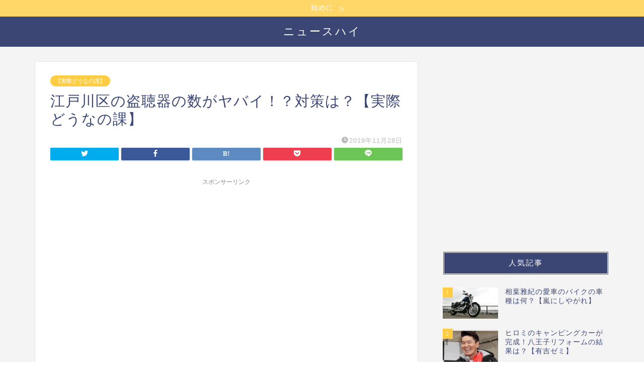

--- FILE ---
content_type: text/html; charset=UTF-8
request_url: http://newshi.net/%E6%B1%9F%E6%88%B8%E5%B7%9D%E5%8C%BA%E3%81%AE%E7%9B%97%E8%81%B4%E5%99%A8-1605
body_size: 17735
content:
<!DOCTYPE html>
<html lang="ja">
<head prefix="og: http://ogp.me/ns# fb: http://ogp.me/ns/fb# article: http://ogp.me/ns/article#">
<meta charset="utf-8">
<meta http-equiv="X-UA-Compatible" content="IE=edge">
<meta name="viewport" content="width=device-width, initial-scale=1">
<!-- ここからOGP -->
<meta property="og:type" content="blog">
<meta property="og:title" content="江戸川区の盗聴器の数がヤバイ！？対策は？【実際どうなの課】｜ニュースハイ"> 
<meta property="og:url" content="http://newshi.net/%e6%b1%9f%e6%88%b8%e5%b7%9d%e5%8c%ba%e3%81%ae%e7%9b%97%e8%81%b4%e5%99%a8-1605"> 
<meta property="og:description" content="11月27日(水)放送の 【それって！？実際どうなの課】では 江戸川区の盗聴器を調査です！ &nbsp; 登頂電波のハザ"> 
<meta property="og:image" content="http://newshi.net/wp-content/uploads/2019/11/WIN_20191128_00_17_01_Pro.jpg">
<meta property="og:site_name" content="ニュースハイ">
<meta property="fb:admins" content="">
<meta name="twitter:card" content="summary">
<!-- ここまでOGP --> 

<meta name="description" itemprop="description" content="11月27日(水)放送の 【それって！？実際どうなの課】では 江戸川区の盗聴器を調査です！ &nbsp; 登頂電波のハザ" >
<link rel="shortcut icon" href="http://newshi.net/wp-content/themes/jin/favicon.ico">

<title>江戸川区の盗聴器の数がヤバイ！？対策は？【実際どうなの課】｜ニュースハイ</title>
<link rel='dns-prefetch' href='//ajax.googleapis.com' />
<link rel='dns-prefetch' href='//cdnjs.cloudflare.com' />
<link rel='dns-prefetch' href='//use.fontawesome.com' />
<link rel='dns-prefetch' href='//s.w.org' />
<link rel="alternate" type="application/rss+xml" title="ニュースハイ &raquo; フィード" href="http://newshi.net/feed" />
<link rel="alternate" type="application/rss+xml" title="ニュースハイ &raquo; コメントフィード" href="http://newshi.net/comments/feed" />
<link rel="alternate" type="application/rss+xml" title="ニュースハイ &raquo; 江戸川区の盗聴器の数がヤバイ！？対策は？【実際どうなの課】 のコメントのフィード" href="http://newshi.net/%e6%b1%9f%e6%88%b8%e5%b7%9d%e5%8c%ba%e3%81%ae%e7%9b%97%e8%81%b4%e5%99%a8-1605/feed" />
		<script type="text/javascript">
			window._wpemojiSettings = {"baseUrl":"https:\/\/s.w.org\/images\/core\/emoji\/12.0.0-1\/72x72\/","ext":".png","svgUrl":"https:\/\/s.w.org\/images\/core\/emoji\/12.0.0-1\/svg\/","svgExt":".svg","source":{"concatemoji":"http:\/\/newshi.net\/wp-includes\/js\/wp-emoji-release.min.js?ver=5.4.18"}};
			/*! This file is auto-generated */
			!function(e,a,t){var n,r,o,i=a.createElement("canvas"),p=i.getContext&&i.getContext("2d");function s(e,t){var a=String.fromCharCode;p.clearRect(0,0,i.width,i.height),p.fillText(a.apply(this,e),0,0);e=i.toDataURL();return p.clearRect(0,0,i.width,i.height),p.fillText(a.apply(this,t),0,0),e===i.toDataURL()}function c(e){var t=a.createElement("script");t.src=e,t.defer=t.type="text/javascript",a.getElementsByTagName("head")[0].appendChild(t)}for(o=Array("flag","emoji"),t.supports={everything:!0,everythingExceptFlag:!0},r=0;r<o.length;r++)t.supports[o[r]]=function(e){if(!p||!p.fillText)return!1;switch(p.textBaseline="top",p.font="600 32px Arial",e){case"flag":return s([127987,65039,8205,9895,65039],[127987,65039,8203,9895,65039])?!1:!s([55356,56826,55356,56819],[55356,56826,8203,55356,56819])&&!s([55356,57332,56128,56423,56128,56418,56128,56421,56128,56430,56128,56423,56128,56447],[55356,57332,8203,56128,56423,8203,56128,56418,8203,56128,56421,8203,56128,56430,8203,56128,56423,8203,56128,56447]);case"emoji":return!s([55357,56424,55356,57342,8205,55358,56605,8205,55357,56424,55356,57340],[55357,56424,55356,57342,8203,55358,56605,8203,55357,56424,55356,57340])}return!1}(o[r]),t.supports.everything=t.supports.everything&&t.supports[o[r]],"flag"!==o[r]&&(t.supports.everythingExceptFlag=t.supports.everythingExceptFlag&&t.supports[o[r]]);t.supports.everythingExceptFlag=t.supports.everythingExceptFlag&&!t.supports.flag,t.DOMReady=!1,t.readyCallback=function(){t.DOMReady=!0},t.supports.everything||(n=function(){t.readyCallback()},a.addEventListener?(a.addEventListener("DOMContentLoaded",n,!1),e.addEventListener("load",n,!1)):(e.attachEvent("onload",n),a.attachEvent("onreadystatechange",function(){"complete"===a.readyState&&t.readyCallback()})),(n=t.source||{}).concatemoji?c(n.concatemoji):n.wpemoji&&n.twemoji&&(c(n.twemoji),c(n.wpemoji)))}(window,document,window._wpemojiSettings);
		</script>
		<style type="text/css">
img.wp-smiley,
img.emoji {
	display: inline !important;
	border: none !important;
	box-shadow: none !important;
	height: 1em !important;
	width: 1em !important;
	margin: 0 .07em !important;
	vertical-align: -0.1em !important;
	background: none !important;
	padding: 0 !important;
}
</style>
	<link rel='stylesheet' id='wp-block-library-css'  href='http://newshi.net/wp-includes/css/dist/block-library/style.min.css?ver=5.4.18' type='text/css' media='all' />
<link rel='stylesheet' id='theme-style-css'  href='http://newshi.net/wp-content/themes/jin/style.css?ver=5.4.18' type='text/css' media='all' />
<link rel='stylesheet' id='fontawesome-style-css'  href='https://use.fontawesome.com/releases/v5.6.3/css/all.css?ver=5.4.18' type='text/css' media='all' />
<link rel='stylesheet' id='swiper-style-css'  href='https://cdnjs.cloudflare.com/ajax/libs/Swiper/4.0.7/css/swiper.min.css?ver=5.4.18' type='text/css' media='all' />
<link rel='https://api.w.org/' href='http://newshi.net/wp-json/' />
<link rel="canonical" href="http://newshi.net/%e6%b1%9f%e6%88%b8%e5%b7%9d%e5%8c%ba%e3%81%ae%e7%9b%97%e8%81%b4%e5%99%a8-1605" />
<link rel='shortlink' href='http://newshi.net/?p=1605' />
<link rel="alternate" type="application/json+oembed" href="http://newshi.net/wp-json/oembed/1.0/embed?url=http%3A%2F%2Fnewshi.net%2F%25e6%25b1%259f%25e6%2588%25b8%25e5%25b7%259d%25e5%258c%25ba%25e3%2581%25ae%25e7%259b%2597%25e8%2581%25b4%25e5%2599%25a8-1605" />
<link rel="alternate" type="text/xml+oembed" href="http://newshi.net/wp-json/oembed/1.0/embed?url=http%3A%2F%2Fnewshi.net%2F%25e6%25b1%259f%25e6%2588%25b8%25e5%25b7%259d%25e5%258c%25ba%25e3%2581%25ae%25e7%259b%2597%25e8%2581%25b4%25e5%2599%25a8-1605&#038;format=xml" />
	<style type="text/css">
		#wrapper{
							background-color: #f4f4f4;
				background-image: url();
					}
		.related-entry-headline-text span:before,
		#comment-title span:before,
		#reply-title span:before{
			background-color: #3b4675;
			border-color: #3b4675!important;
		}
		
		#breadcrumb:after,
		#page-top a{	
			background-color: #3b4675;
		}
				footer{
			background-color: #3b4675;
		}
		.footer-inner a,
		#copyright,
		#copyright-center{
			border-color: #fff!important;
			color: #fff!important;
		}
		#footer-widget-area
		{
			border-color: #fff!important;
		}
				.page-top-footer a{
			color: #3b4675!important;
		}
				#breadcrumb ul li,
		#breadcrumb ul li a{
			color: #3b4675!important;
		}
		
		body,
		a,
		a:link,
		a:visited,
		.my-profile,
		.widgettitle,
		.tabBtn-mag label{
			color: #3b4675;
		}
		a:hover{
			color: #008db7;
		}
						.widget_nav_menu ul > li > a:before,
		.widget_categories ul > li > a:before,
		.widget_pages ul > li > a:before,
		.widget_recent_entries ul > li > a:before,
		.widget_archive ul > li > a:before,
		.widget_archive form:after,
		.widget_categories form:after,
		.widget_nav_menu ul > li > ul.sub-menu > li > a:before,
		.widget_categories ul > li > .children > li > a:before,
		.widget_pages ul > li > .children > li > a:before,
		.widget_nav_menu ul > li > ul.sub-menu > li > ul.sub-menu li > a:before,
		.widget_categories ul > li > .children > li > .children li > a:before,
		.widget_pages ul > li > .children > li > .children li > a:before{
			color: #3b4675;
		}
		.widget_nav_menu ul .sub-menu .sub-menu li a:before{
			background-color: #3b4675!important;
		}
		footer .footer-widget,
		footer .footer-widget a,
		footer .footer-widget ul li,
		.footer-widget.widget_nav_menu ul > li > a:before,
		.footer-widget.widget_categories ul > li > a:before,
		.footer-widget.widget_recent_entries ul > li > a:before,
		.footer-widget.widget_pages ul > li > a:before,
		.footer-widget.widget_archive ul > li > a:before,
		footer .widget_tag_cloud .tagcloud a:before{
			color: #fff!important;
			border-color: #fff!important;
		}
		footer .footer-widget .widgettitle{
			color: #fff!important;
			border-color: #ffcd44!important;
		}
		footer .widget_nav_menu ul .children .children li a:before,
		footer .widget_categories ul .children .children li a:before,
		footer .widget_nav_menu ul .sub-menu .sub-menu li a:before{
			background-color: #fff!important;
		}
		#drawernav a:hover,
		.post-list-title,
		#prev-next p,
		#toc_container .toc_list li a{
			color: #3b4675!important;
		}
		
		#header-box{
			background-color: #3b4675;
		}
												@media (min-width: 768px) {
			.top-image-meta{
				margin-top: calc(0px - 30px);
			}
		}
		@media (min-width: 1200px) {
			.top-image-meta{
				margin-top: calc(0px);
			}
		}
				.pickup-contents:before{
			background-color: #3b4675!important;
		}
		
		.main-image-text{
			color: #555;
		}
		.main-image-text-sub{
			color: #555;
		}
		
				@media (min-width: 481px) {
			#site-info{
				padding-top: 15px!important;
				padding-bottom: 15px!important;
			}
		}
		
		#site-info span a{
			color: #ffffff!important;
		}
		
				#headmenu .headsns .line a svg{
			fill: #f4f4f4!important;
		}
		#headmenu .headsns a,
		#headmenu{
			color: #f4f4f4!important;
			border-color:#f4f4f4!important;
		}
						.profile-follow .line-sns a svg{
			fill: #3b4675!important;
		}
		.profile-follow .line-sns a:hover svg{
			fill: #ffcd44!important;
		}
		.profile-follow a{
			color: #3b4675!important;
			border-color:#3b4675!important;
		}
		.profile-follow a:hover,
		#headmenu .headsns a:hover{
			color:#ffcd44!important;
			border-color:#ffcd44!important;
		}
				.search-box:hover{
			color:#ffcd44!important;
			border-color:#ffcd44!important;
		}
				#header #headmenu .headsns .line a:hover svg{
			fill:#ffcd44!important;
		}
		.cps-icon-bar,
		#navtoggle:checked + .sp-menu-open .cps-icon-bar{
			background-color: #ffffff;
		}
		#nav-container{
			background-color: #fff;
		}
		.menu-box .menu-item svg{
			fill:#f4f4f4;
		}
		#drawernav ul.menu-box > li > a,
		#drawernav2 ul.menu-box > li > a,
		#drawernav3 ul.menu-box > li > a,
		#drawernav4 ul.menu-box > li > a,
		#drawernav5 ul.menu-box > li > a,
		#drawernav ul.menu-box > li.menu-item-has-children:after,
		#drawernav2 ul.menu-box > li.menu-item-has-children:after,
		#drawernav3 ul.menu-box > li.menu-item-has-children:after,
		#drawernav4 ul.menu-box > li.menu-item-has-children:after,
		#drawernav5 ul.menu-box > li.menu-item-has-children:after{
			color: #f4f4f4!important;
		}
		#drawernav ul.menu-box li a,
		#drawernav2 ul.menu-box li a,
		#drawernav3 ul.menu-box li a,
		#drawernav4 ul.menu-box li a,
		#drawernav5 ul.menu-box li a{
			font-size: 14px!important;
		}
		#drawernav3 ul.menu-box > li{
			color: #3b4675!important;
		}
		#drawernav4 .menu-box > .menu-item > a:after,
		#drawernav3 .menu-box > .menu-item > a:after,
		#drawernav .menu-box > .menu-item > a:after{
			background-color: #f4f4f4!important;
		}
		#drawernav2 .menu-box > .menu-item:hover,
		#drawernav5 .menu-box > .menu-item:hover{
			border-top-color: #3b4675!important;
		}
				.cps-info-bar a{
			background-color: #ffd668!important;
		}
				@media (min-width: 768px) {
			.post-list-mag .post-list-item:not(:nth-child(2n)){
				margin-right: 2.6%;
			}
		}
				@media (min-width: 768px) {
			#tab-1:checked ~ .tabBtn-mag li [for="tab-1"]:after,
			#tab-2:checked ~ .tabBtn-mag li [for="tab-2"]:after,
			#tab-3:checked ~ .tabBtn-mag li [for="tab-3"]:after,
			#tab-4:checked ~ .tabBtn-mag li [for="tab-4"]:after{
				border-top-color: #3b4675!important;
			}
			.tabBtn-mag label{
				border-bottom-color: #3b4675!important;
			}
		}
		#tab-1:checked ~ .tabBtn-mag li [for="tab-1"],
		#tab-2:checked ~ .tabBtn-mag li [for="tab-2"],
		#tab-3:checked ~ .tabBtn-mag li [for="tab-3"],
		#tab-4:checked ~ .tabBtn-mag li [for="tab-4"],
		#prev-next a.next:after,
		#prev-next a.prev:after,
		.more-cat-button a:hover span:before{
			background-color: #3b4675!important;
		}
		

		.swiper-slide .post-list-cat,
		.post-list-mag .post-list-cat,
		.post-list-mag3col .post-list-cat,
		.post-list-mag-sp1col .post-list-cat,
		.swiper-pagination-bullet-active,
		.pickup-cat,
		.post-list .post-list-cat,
		#breadcrumb .bcHome a:hover span:before,
		.popular-item:nth-child(1) .pop-num,
		.popular-item:nth-child(2) .pop-num,
		.popular-item:nth-child(3) .pop-num{
			background-color: #ffcd44!important;
		}
		.sidebar-btn a,
		.profile-sns-menu{
			background-color: #ffcd44!important;
		}
		.sp-sns-menu a,
		.pickup-contents-box a:hover .pickup-title{
			border-color: #3b4675!important;
			color: #3b4675!important;
		}
				.pro-line svg{
			fill: #3b4675!important;
		}
		.cps-post-cat a,
		.meta-cat,
		.popular-cat{
			background-color: #ffcd44!important;
			border-color: #ffcd44!important;
		}
		.tagicon,
		.tag-box a,
		#toc_container .toc_list > li,
		#toc_container .toc_title{
			color: #3b4675!important;
		}
		.widget_tag_cloud a::before{
			color: #3b4675!important;
		}
		.tag-box a,
		#toc_container:before{
			border-color: #3b4675!important;
		}
		.cps-post-cat a:hover{
			color: #008db7!important;
		}
		.pagination li:not([class*="current"]) a:hover,
		.widget_tag_cloud a:hover{
			background-color: #3b4675!important;
		}
		.pagination li:not([class*="current"]) a:hover{
			opacity: 0.5!important;
		}
		.pagination li.current a{
			background-color: #3b4675!important;
			border-color: #3b4675!important;
		}
		.nextpage a:hover span {
			color: #3b4675!important;
			border-color: #3b4675!important;
		}
		.cta-content:before{
			background-color: #6FBFCA!important;
		}
		.cta-text,
		.info-title{
			color: #fff!important;
		}
		#footer-widget-area.footer_style1 .widgettitle{
			border-color: #ffcd44!important;
		}
		.sidebar_style1 .widgettitle,
		.sidebar_style5 .widgettitle{
			border-color: #3b4675!important;
		}
		.sidebar_style2 .widgettitle,
		.sidebar_style4 .widgettitle,
		.sidebar_style6 .widgettitle,
		#home-bottom-widget .widgettitle,
		#home-top-widget .widgettitle,
		#post-bottom-widget .widgettitle,
		#post-top-widget .widgettitle{
			background-color: #3b4675!important;
		}
		#home-bottom-widget .widget_search .search-box input[type="submit"],
		#home-top-widget .widget_search .search-box input[type="submit"],
		#post-bottom-widget .widget_search .search-box input[type="submit"],
		#post-top-widget .widget_search .search-box input[type="submit"]{
			background-color: #ffcd44!important;
		}
		
		.tn-logo-size{
			font-size: 160%!important;
		}
		@media (min-width: 481px) {
		.tn-logo-size img{
			width: calc(160%*0.5)!important;
		}
		}
		@media (min-width: 768px) {
		.tn-logo-size img{
			width: calc(160%*2.2)!important;
		}
		}
		@media (min-width: 1200px) {
		.tn-logo-size img{
			width: 160%!important;
		}
		}
		.sp-logo-size{
			font-size: 100%!important;
		}
		.sp-logo-size img{
			width: 100%!important;
		}
				.cps-post-main ul > li:before,
		.cps-post-main ol > li:before{
			background-color: #ffcd44!important;
		}
		.profile-card .profile-title{
			background-color: #3b4675!important;
		}
		.profile-card{
			border-color: #3b4675!important;
		}
		.cps-post-main a{
			color:#008db7;
		}
		.cps-post-main .marker{
			background: -webkit-linear-gradient( transparent 60%, #ffcedb 0% ) ;
			background: linear-gradient( transparent 60%, #ffcedb 0% ) ;
		}
		.cps-post-main .marker2{
			background: -webkit-linear-gradient( transparent 60%, #a9eaf2 0% ) ;
			background: linear-gradient( transparent 60%, #a9eaf2 0% ) ;
		}
		.cps-post-main .jic-sc{
			color:#e9546b;
		}
		
		
		.simple-box1{
			border-color:#ef9b9b!important;
		}
		.simple-box2{
			border-color:#f2bf7d!important;
		}
		.simple-box3{
			border-color:#b5e28a!important;
		}
		.simple-box4{
			border-color:#7badd8!important;
		}
		.simple-box4:before{
			background-color: #7badd8;
		}
		.simple-box5{
			border-color:#e896c7!important;
		}
		.simple-box5:before{
			background-color: #e896c7;
		}
		.simple-box6{
			background-color:#fffdef!important;
		}
		.simple-box7{
			border-color:#def1f9!important;
		}
		.simple-box7:before{
			background-color:#def1f9!important;
		}
		.simple-box8{
			border-color:#96ddc1!important;
		}
		.simple-box8:before{
			background-color:#96ddc1!important;
		}
		.simple-box9:before{
			background-color:#e1c0e8!important;
		}
				.simple-box9:after{
			border-color:#e1c0e8 #e1c0e8 #fff #fff!important;
		}
				
		.kaisetsu-box1:before,
		.kaisetsu-box1-title{
			background-color:#ffb49e!important;
		}
		.kaisetsu-box2{
			border-color:#89c2f4!important;
		}
		.kaisetsu-box2-title{
			background-color:#89c2f4!important;
		}
		.kaisetsu-box4{
			border-color:#ea91a9!important;
		}
		.kaisetsu-box4-title{
			background-color:#ea91a9!important;
		}
		.kaisetsu-box5:before{
			background-color:#57b3ba!important;
		}
		.kaisetsu-box5-title{
			background-color:#57b3ba!important;
		}
		
		.concept-box1{
			border-color:#85db8f!important;
		}
		.concept-box1:after{
			background-color:#85db8f!important;
		}
		.concept-box1:before{
			content:"ポイント"!important;
			color:#85db8f!important;
		}
		.concept-box2{
			border-color:#f7cf6a!important;
		}
		.concept-box2:after{
			background-color:#f7cf6a!important;
		}
		.concept-box2:before{
			content:"注意点"!important;
			color:#f7cf6a!important;
		}
		.concept-box3{
			border-color:#86cee8!important;
		}
		.concept-box3:after{
			background-color:#86cee8!important;
		}
		.concept-box3:before{
			content:"良い例"!important;
			color:#86cee8!important;
		}
		.concept-box4{
			border-color:#ed8989!important;
		}
		.concept-box4:after{
			background-color:#ed8989!important;
		}
		.concept-box4:before{
			content:"悪い例"!important;
			color:#ed8989!important;
		}
		.concept-box5{
			border-color:#9e9e9e!important;
		}
		.concept-box5:after{
			background-color:#9e9e9e!important;
		}
		.concept-box5:before{
			content:"参考"!important;
			color:#9e9e9e!important;
		}
		.concept-box6{
			border-color:#8eaced!important;
		}
		.concept-box6:after{
			background-color:#8eaced!important;
		}
		.concept-box6:before{
			content:"メモ"!important;
			color:#8eaced!important;
		}
		
		.innerlink-box1,
		.blog-card{
			border-color:#73bc9b!important;
		}
		.innerlink-box1-title{
			background-color:#73bc9b!important;
			border-color:#73bc9b!important;
		}
		.innerlink-box1:before,
		.blog-card-hl-box{
			background-color:#73bc9b!important;
		}
				
		.jin-ac-box01-title::after{
			color: #3b4675;
		}
		
		.color-button01 a,
		.color-button01 a:hover,
		.color-button01:before{
			background-color: #008db7!important;
		}
		.top-image-btn-color a,
		.top-image-btn-color a:hover,
		.top-image-btn-color:before{
			background-color: #ffcd44!important;
		}
		.color-button02 a,
		.color-button02 a:hover,
		.color-button02:before{
			background-color: #d9333f!important;
		}
		
		.color-button01-big a,
		.color-button01-big a:hover,
		.color-button01-big:before{
			background-color: #3296d1!important;
		}
		.color-button01-big a,
		.color-button01-big:before{
			border-radius: 5px!important;
		}
		.color-button01-big a{
			padding-top: 20px!important;
			padding-bottom: 20px!important;
		}
		
		.color-button02-big a,
		.color-button02-big a:hover,
		.color-button02-big:before{
			background-color: #83d159!important;
		}
		.color-button02-big a,
		.color-button02-big:before{
			border-radius: 5px!important;
		}
		.color-button02-big a{
			padding-top: 20px!important;
			padding-bottom: 20px!important;
		}
				.color-button01-big{
			width: 75%!important;
		}
		.color-button02-big{
			width: 75%!important;
		}
				
		
					.top-image-btn-color a:hover,
			.color-button01 a:hover,
			.color-button02 a:hover,
			.color-button01-big a:hover,
			.color-button02-big a:hover{
				opacity: 1;
			}
				
		.h2-style01 h2,
		.h2-style02 h2:before,
		.h2-style03 h2,
		.h2-style04 h2:before,
		.h2-style05 h2,
		.h2-style07 h2:before,
		.h2-style07 h2:after,
		.h3-style03 h3:before,
		.h3-style02 h3:before,
		.h3-style05 h3:before,
		.h3-style07 h3:before,
		.h2-style08 h2:after,
		.h2-style10 h2:before,
		.h2-style10 h2:after,
		.h3-style02 h3:after,
		.h4-style02 h4:before{
			background-color: #3b4675!important;
		}
		.h3-style01 h3,
		.h3-style04 h3,
		.h3-style05 h3,
		.h3-style06 h3,
		.h4-style01 h4,
		.h2-style02 h2,
		.h2-style08 h2,
		.h2-style08 h2:before,
		.h2-style09 h2,
		.h4-style03 h4{
			border-color: #3b4675!important;
		}
		.h2-style05 h2:before{
			border-top-color: #3b4675!important;
		}
		.h2-style06 h2:before,
		.sidebar_style3 .widgettitle:after{
			background-image: linear-gradient(
				-45deg,
				transparent 25%,
				#3b4675 25%,
				#3b4675 50%,
				transparent 50%,
				transparent 75%,
				#3b4675 75%,
				#3b4675			);
		}
				.jin-h2-icons.h2-style02 h2 .jic:before,
		.jin-h2-icons.h2-style04 h2 .jic:before,
		.jin-h2-icons.h2-style06 h2 .jic:before,
		.jin-h2-icons.h2-style07 h2 .jic:before,
		.jin-h2-icons.h2-style08 h2 .jic:before,
		.jin-h2-icons.h2-style09 h2 .jic:before,
		.jin-h2-icons.h2-style10 h2 .jic:before,
		.jin-h3-icons.h3-style01 h3 .jic:before,
		.jin-h3-icons.h3-style02 h3 .jic:before,
		.jin-h3-icons.h3-style03 h3 .jic:before,
		.jin-h3-icons.h3-style04 h3 .jic:before,
		.jin-h3-icons.h3-style05 h3 .jic:before,
		.jin-h3-icons.h3-style06 h3 .jic:before,
		.jin-h3-icons.h3-style07 h3 .jic:before,
		.jin-h4-icons.h4-style01 h4 .jic:before,
		.jin-h4-icons.h4-style02 h4 .jic:before,
		.jin-h4-icons.h4-style03 h4 .jic:before,
		.jin-h4-icons.h4-style04 h4 .jic:before{
			color:#3b4675;
		}
		
		@media all and (-ms-high-contrast:none){
			*::-ms-backdrop, .color-button01:before,
			.color-button02:before,
			.color-button01-big:before,
			.color-button02-big:before{
				background-color: #595857!important;
			}
		}
		
		.jin-lp-h2 h2,
		.jin-lp-h2 h2{
			background-color: transparent!important;
			border-color: transparent!important;
			color: #3b4675!important;
		}
		.jincolumn-h3style2{
			border-color:#3b4675!important;
		}
		.jinlph2-style1 h2:first-letter{
			color:#3b4675!important;
		}
		.jinlph2-style2 h2,
		.jinlph2-style3 h2{
			border-color:#3b4675!important;
		}
		.jin-photo-title .jin-fusen1-down,
		.jin-photo-title .jin-fusen1-even,
		.jin-photo-title .jin-fusen1-up{
			border-left-color:#3b4675;
		}
		.jin-photo-title .jin-fusen2,
		.jin-photo-title .jin-fusen3{
			background-color:#3b4675;
		}
		.jin-photo-title .jin-fusen2:before,
		.jin-photo-title .jin-fusen3:before {
			border-top-color: #3b4675;
		}
		.has-huge-font-size{
			font-size:42px!important;
		}
		.has-large-font-size{
			font-size:36px!important;
		}
		.has-medium-font-size{
			font-size:20px!important;
		}
		.has-normal-font-size{
			font-size:16px!important;
		}
		.has-small-font-size{
			font-size:13px!important;
		}
		
		
	</style>
<style type="text/css">.broken_link, a.broken_link {
	text-decoration: line-through;
}</style>	
<!--カエレバCSS-->
<!--アプリーチCSS-->

<!-- Global site tag (gtag.js) - Google Analytics -->
<script async src="https://www.googletagmanager.com/gtag/js?id=UA-114366346-3"></script>
<script>
  window.dataLayer = window.dataLayer || [];
  function gtag(){dataLayer.push(arguments);}
  gtag('js', new Date());

  gtag('config', 'UA-114366346-3');
</script>
</head>
<body class="post-template-default single single-post postid-1605 single-format-standard" id="nofont-style">
<div id="wrapper">

		
	<div id="scroll-content" class="animate">
	
		<!--ヘッダー-->

									<div class="cps-info-bar animate">
			<a href="http://newshi.net/hajimemasite-18"><span>始めに</span></a>
		</div>
		

<div id="header-box" class="tn_on header-box animate">
	<div id="header" class="header-type2 header animate">
		
		<div id="site-info" class="ef">
												<span class="tn-logo-size"><a href='http://newshi.net/' title='ニュースハイ' rel='home'>ニュースハイ</a></span>
									</div>

	
	</div>
	
		
</div>

			
		<!--ヘッダー-->

		<div class="clearfix"></div>

			
														
		
	<div id="contents">

		<!--メインコンテンツ-->
			<main id="main-contents" class="main-contents article_style1 animate" itemprop="mainContentOfPage">
				
								
				<section class="cps-post-box hentry">
																	<article class="cps-post">
							<header class="cps-post-header">
																<span class="cps-post-cat category-%e3%80%90%e5%ae%9f%e9%9a%9b%e3%81%a9%e3%81%86%e3%81%aa%e3%81%ae%e8%aa%b2%e3%80%91" itemprop="keywords"><a href="http://newshi.net/category/%e3%80%90%e5%ae%9f%e9%9a%9b%e3%81%a9%e3%81%86%e3%81%aa%e3%81%ae%e8%aa%b2%e3%80%91" style="background-color:!important;">【実際どうなの課】</a></span>
																<h1 class="cps-post-title entry-title" itemprop="headline">江戸川区の盗聴器の数がヤバイ！？対策は？【実際どうなの課】</h1>
								<div class="cps-post-meta vcard">
									<span class="writer fn" itemprop="author" itemscope itemtype="https://schema.org/Person"><span itemprop="name">nshi</span></span>
									<span class="cps-post-date-box">
												<span class="cps-post-date"><i class="jic jin-ifont-watch" aria-hidden="true"></i>&nbsp;<time class="entry-date date published updated" datetime="2019-11-28T00:23:34+09:00">2019年11月28日</time></span>
										</span>
								</div>
								
							</header>
																							<div class="cps-post-thumb" itemscope itemtype="https://schema.org/ImageObject">
																	</div>
																																							<div class="share-top sns-design-type01">
	<div class="sns-top">
		<ol>
			<!--ツイートボタン-->
							<li class="twitter"><a href="https://twitter.com/share?url=http%3A%2F%2Fnewshi.net%2F%25e6%25b1%259f%25e6%2588%25b8%25e5%25b7%259d%25e5%258c%25ba%25e3%2581%25ae%25e7%259b%2597%25e8%2581%25b4%25e5%2599%25a8-1605&text=%E6%B1%9F%E6%88%B8%E5%B7%9D%E5%8C%BA%E3%81%AE%E7%9B%97%E8%81%B4%E5%99%A8%E3%81%AE%E6%95%B0%E3%81%8C%E3%83%A4%E3%83%90%E3%82%A4%EF%BC%81%EF%BC%9F%E5%AF%BE%E7%AD%96%E3%81%AF%EF%BC%9F%E3%80%90%E5%AE%9F%E9%9A%9B%E3%81%A9%E3%81%86%E3%81%AA%E3%81%AE%E8%AA%B2%E3%80%91 - ニュースハイ"><i class="jic jin-ifont-twitter"></i></a>
				</li>
						<!--Facebookボタン-->
							<li class="facebook">
				<a href="https://www.facebook.com/sharer.php?src=bm&u=http%3A%2F%2Fnewshi.net%2F%25e6%25b1%259f%25e6%2588%25b8%25e5%25b7%259d%25e5%258c%25ba%25e3%2581%25ae%25e7%259b%2597%25e8%2581%25b4%25e5%2599%25a8-1605&t=%E6%B1%9F%E6%88%B8%E5%B7%9D%E5%8C%BA%E3%81%AE%E7%9B%97%E8%81%B4%E5%99%A8%E3%81%AE%E6%95%B0%E3%81%8C%E3%83%A4%E3%83%90%E3%82%A4%EF%BC%81%EF%BC%9F%E5%AF%BE%E7%AD%96%E3%81%AF%EF%BC%9F%E3%80%90%E5%AE%9F%E9%9A%9B%E3%81%A9%E3%81%86%E3%81%AA%E3%81%AE%E8%AA%B2%E3%80%91 - ニュースハイ" onclick="javascript:window.open(this.href, '', 'menubar=no,toolbar=no,resizable=yes,scrollbars=yes,height=300,width=600');return false;"><i class="jic jin-ifont-facebook-t" aria-hidden="true"></i></a>
				</li>
						<!--はてブボタン-->
							<li class="hatebu">
				<a href="https://b.hatena.ne.jp/add?mode=confirm&url=http%3A%2F%2Fnewshi.net%2F%25e6%25b1%259f%25e6%2588%25b8%25e5%25b7%259d%25e5%258c%25ba%25e3%2581%25ae%25e7%259b%2597%25e8%2581%25b4%25e5%2599%25a8-1605" onclick="javascript:window.open(this.href, '', 'menubar=no,toolbar=no,resizable=yes,scrollbars=yes,height=400,width=510');return false;" ><i class="font-hatena"></i></a>
				</li>
						<!--Poketボタン-->
							<li class="pocket">
				<a href="https://getpocket.com/edit?url=http%3A%2F%2Fnewshi.net%2F%25e6%25b1%259f%25e6%2588%25b8%25e5%25b7%259d%25e5%258c%25ba%25e3%2581%25ae%25e7%259b%2597%25e8%2581%25b4%25e5%2599%25a8-1605&title=%E6%B1%9F%E6%88%B8%E5%B7%9D%E5%8C%BA%E3%81%AE%E7%9B%97%E8%81%B4%E5%99%A8%E3%81%AE%E6%95%B0%E3%81%8C%E3%83%A4%E3%83%90%E3%82%A4%EF%BC%81%EF%BC%9F%E5%AF%BE%E7%AD%96%E3%81%AF%EF%BC%9F%E3%80%90%E5%AE%9F%E9%9A%9B%E3%81%A9%E3%81%86%E3%81%AA%E3%81%AE%E8%AA%B2%E3%80%91 - ニュースハイ"><i class="jic jin-ifont-pocket" aria-hidden="true"></i></a>
				</li>
							<li class="line">
				<a href="https://line.me/R/msg/text/?http%3A%2F%2Fnewshi.net%2F%25e6%25b1%259f%25e6%2588%25b8%25e5%25b7%259d%25e5%258c%25ba%25e3%2581%25ae%25e7%259b%2597%25e8%2581%25b4%25e5%2599%25a8-1605"><i class="jic jin-ifont-line" aria-hidden="true"></i></a>
				</li>
		</ol>
	</div>
</div>
<div class="clearfix"></div>
															
							<div class="cps-post-main-box">
								<div class="cps-post-main    h2-style01 h3-style01 h4-style01 entry-content m-size " itemprop="articleBody">

									<div class="clearfix"></div>
										<div class="sponsor-top">スポンサーリンク</div>
				<section class="ad-single ad-top">
					<div class="center-rectangle">
						<script async src="https://pagead2.googlesyndication.com/pagead/js/adsbygoogle.js"></script>
<!-- Newshi記事中 -->
<ins class="adsbygoogle"
     style="display:block"
     data-ad-client="ca-pub-7282378493976281"
     data-ad-slot="4221893457"
     data-ad-format="auto"
     data-full-width-responsive="true"></ins>
<script>
     (adsbygoogle = window.adsbygoogle || []).push({});
</script>
<script async src="https://pagead2.googlesyndication.com/pagead/js/adsbygoogle.js"></script>
<!-- Newshiリンク -->
<ins class="adsbygoogle"
     style="display:block"
     data-ad-client="ca-pub-7282378493976281"
     data-ad-slot="1404158426"
     data-ad-format="link"
     data-full-width-responsive="true"></ins>
<script>
     (adsbygoogle = window.adsbygoogle || []).push({});
</script>					</div>
				</section>
						
									<p>11月27日(水)放送の</p>
<p>【それって！？実際どうなの課】では</p>
<p>江戸川区の盗聴器を調査です！</p>
<p>&nbsp;</p>
<p>登頂電波のハザードマップを作成するというのが</p>
<p>目的で受信機は登頂電波だけを受信できる優れものらしいです。</p>
<img class="lazy lazy-hidden alignnone size-full wp-image-1606" src="[data-uri]" data-lazy-type="image" data-lazy-src="http://newshi.net/wp-content/uploads/2019/11/WIN_20191128_00_17_01_Pro.jpg" alt="" width="3264" height="1836" data-lazy-srcset="http://newshi.net/wp-content/uploads/2019/11/WIN_20191128_00_17_01_Pro.jpg 3264w, http://newshi.net/wp-content/uploads/2019/11/WIN_20191128_00_17_01_Pro-300x169.jpg 300w, http://newshi.net/wp-content/uploads/2019/11/WIN_20191128_00_17_01_Pro-768x432.jpg 768w, http://newshi.net/wp-content/uploads/2019/11/WIN_20191128_00_17_01_Pro-500x281.jpg 500w, http://newshi.net/wp-content/uploads/2019/11/WIN_20191128_00_17_01_Pro-320x180.jpg 320w, http://newshi.net/wp-content/uploads/2019/11/WIN_20191128_00_17_01_Pro-640x360.jpg 640w, http://newshi.net/wp-content/uploads/2019/11/WIN_20191128_00_17_01_Pro-1280x720.jpg 1280w" data-lazy-sizes="(max-width: 3264px) 100vw, 3264px" /><noscript><img class="alignnone size-full wp-image-1606" src="http://newshi.net/wp-content/uploads/2019/11/WIN_20191128_00_17_01_Pro.jpg" alt="" width="3264" height="1836" srcset="http://newshi.net/wp-content/uploads/2019/11/WIN_20191128_00_17_01_Pro.jpg 3264w, http://newshi.net/wp-content/uploads/2019/11/WIN_20191128_00_17_01_Pro-300x169.jpg 300w, http://newshi.net/wp-content/uploads/2019/11/WIN_20191128_00_17_01_Pro-768x432.jpg 768w, http://newshi.net/wp-content/uploads/2019/11/WIN_20191128_00_17_01_Pro-500x281.jpg 500w, http://newshi.net/wp-content/uploads/2019/11/WIN_20191128_00_17_01_Pro-320x180.jpg 320w, http://newshi.net/wp-content/uploads/2019/11/WIN_20191128_00_17_01_Pro-640x360.jpg 640w, http://newshi.net/wp-content/uploads/2019/11/WIN_20191128_00_17_01_Pro-1280x720.jpg 1280w" sizes="(max-width: 3264px) 100vw, 3264px" /></noscript>
<p>この盗聴器開始10分で受信機に反応が！</p>
<p>ちなみに盗聴器が半径100m以内にある場合に</p>
<p>電波をキャッチできるそうです。</p>
<p><script async src="https://pagead2.googlesyndication.com/pagead/js/adsbygoogle.js"></script> <!-- Newshi記事中 --> <ins class="adsbygoogle" style="display: block;" data-ad-client="ca-pub-7282378493976281" data-ad-slot="4221893457" data-ad-format="auto" data-full-width-responsive="true"></ins> <script>
     (adsbygoogle = window.adsbygoogle || []).push({});
</script></p>
<p><script async src="https://pagead2.googlesyndication.com/pagead/js/adsbygoogle.js"></script> <!-- Newshiリンク --> <ins class="adsbygoogle" style="display: block;" data-ad-client="ca-pub-7282378493976281" data-ad-slot="1404158426" data-ad-format="link" data-full-width-responsive="true"></ins> <script>
     (adsbygoogle = window.adsbygoogle || []).push({});
</script></p>
<p>まさかこんなにも早く盗聴器が見つかるとは…</p>
<p>江戸川区も隅に置けません。</p>
<img class="lazy lazy-hidden alignnone size-full wp-image-1607" src="[data-uri]" data-lazy-type="image" data-lazy-src="http://newshi.net/wp-content/uploads/2019/11/WIN_20191128_00_19_33_Pro.jpg" alt="" width="3264" height="1836" data-lazy-srcset="http://newshi.net/wp-content/uploads/2019/11/WIN_20191128_00_19_33_Pro.jpg 3264w, http://newshi.net/wp-content/uploads/2019/11/WIN_20191128_00_19_33_Pro-300x169.jpg 300w, http://newshi.net/wp-content/uploads/2019/11/WIN_20191128_00_19_33_Pro-768x432.jpg 768w, http://newshi.net/wp-content/uploads/2019/11/WIN_20191128_00_19_33_Pro-500x281.jpg 500w, http://newshi.net/wp-content/uploads/2019/11/WIN_20191128_00_19_33_Pro-320x180.jpg 320w, http://newshi.net/wp-content/uploads/2019/11/WIN_20191128_00_19_33_Pro-640x360.jpg 640w, http://newshi.net/wp-content/uploads/2019/11/WIN_20191128_00_19_33_Pro-1280x720.jpg 1280w" data-lazy-sizes="(max-width: 3264px) 100vw, 3264px" /><noscript><img class="alignnone size-full wp-image-1607" src="http://newshi.net/wp-content/uploads/2019/11/WIN_20191128_00_19_33_Pro.jpg" alt="" width="3264" height="1836" srcset="http://newshi.net/wp-content/uploads/2019/11/WIN_20191128_00_19_33_Pro.jpg 3264w, http://newshi.net/wp-content/uploads/2019/11/WIN_20191128_00_19_33_Pro-300x169.jpg 300w, http://newshi.net/wp-content/uploads/2019/11/WIN_20191128_00_19_33_Pro-768x432.jpg 768w, http://newshi.net/wp-content/uploads/2019/11/WIN_20191128_00_19_33_Pro-500x281.jpg 500w, http://newshi.net/wp-content/uploads/2019/11/WIN_20191128_00_19_33_Pro-320x180.jpg 320w, http://newshi.net/wp-content/uploads/2019/11/WIN_20191128_00_19_33_Pro-640x360.jpg 640w, http://newshi.net/wp-content/uploads/2019/11/WIN_20191128_00_19_33_Pro-1280x720.jpg 1280w" sizes="(max-width: 3264px) 100vw, 3264px" /></noscript>
<p>ハザードマップは電波を受信した場所に1つずつ印をつけていくことで作成していくようです。</p>
<p>&nbsp;</p>
<p>ただ、電波を拾ったと思ったら消えてしまうという状況になってしまいました。</p>
<p>これは盗聴器の電波は微弱なので</p>
<p>建築物などがあると電波が遮断されるためだそうです。</p>
<p>これは結構難儀になりそうですね。</p>
<p>&nbsp;</p>
<p>盗聴電波を探し始めて2時間で</p>
<p>核心的な電波を拾います。それは子供の声。</p>
<p>&nbsp;</p>
<p>盗聴器は一般的に異性に対して使用されると思われがちですが</p>
<p>実は一般家庭に仕掛けられているケースが多いんだそうです。</p>
<p>&nbsp;</p>
<p>一般家庭に盗聴器…恐ろしいですね。</p>
<p>&nbsp;</p>
<p>そして江戸川区の盗聴器ハザードマップがこちら</p>
<img class="lazy lazy-hidden alignnone size-full wp-image-1616" src="[data-uri]" data-lazy-type="image" data-lazy-src="http://newshi.net/wp-content/uploads/2019/11/WIN_20191128_00_43_34_Pro.jpg" alt="" width="3264" height="1836" data-lazy-srcset="http://newshi.net/wp-content/uploads/2019/11/WIN_20191128_00_43_34_Pro.jpg 3264w, http://newshi.net/wp-content/uploads/2019/11/WIN_20191128_00_43_34_Pro-300x169.jpg 300w, http://newshi.net/wp-content/uploads/2019/11/WIN_20191128_00_43_34_Pro-768x432.jpg 768w, http://newshi.net/wp-content/uploads/2019/11/WIN_20191128_00_43_34_Pro-500x281.jpg 500w, http://newshi.net/wp-content/uploads/2019/11/WIN_20191128_00_43_34_Pro-320x180.jpg 320w, http://newshi.net/wp-content/uploads/2019/11/WIN_20191128_00_43_34_Pro-640x360.jpg 640w, http://newshi.net/wp-content/uploads/2019/11/WIN_20191128_00_43_34_Pro-1280x720.jpg 1280w" data-lazy-sizes="(max-width: 3264px) 100vw, 3264px" /><noscript><img class="alignnone size-full wp-image-1616" src="http://newshi.net/wp-content/uploads/2019/11/WIN_20191128_00_43_34_Pro.jpg" alt="" width="3264" height="1836" srcset="http://newshi.net/wp-content/uploads/2019/11/WIN_20191128_00_43_34_Pro.jpg 3264w, http://newshi.net/wp-content/uploads/2019/11/WIN_20191128_00_43_34_Pro-300x169.jpg 300w, http://newshi.net/wp-content/uploads/2019/11/WIN_20191128_00_43_34_Pro-768x432.jpg 768w, http://newshi.net/wp-content/uploads/2019/11/WIN_20191128_00_43_34_Pro-500x281.jpg 500w, http://newshi.net/wp-content/uploads/2019/11/WIN_20191128_00_43_34_Pro-320x180.jpg 320w, http://newshi.net/wp-content/uploads/2019/11/WIN_20191128_00_43_34_Pro-640x360.jpg 640w, http://newshi.net/wp-content/uploads/2019/11/WIN_20191128_00_43_34_Pro-1280x720.jpg 1280w" sizes="(max-width: 3264px) 100vw, 3264px" /></noscript>
<p>なんと江戸川区で386の電波を受信していました！</p>
<p>多っ！！</p>
<p>&nbsp;</p>
<p>盗聴器対策として下記が有効なようです。</p>
<p>音楽を流すというのは簡単にできそうですね。</p>
<div class="kaisetsu-box3">
<div class="kaisetsu-box3-title">対策</div>
<ul>
<li>コンセントを定期的に取り換える</li>
<li>音楽などを流す</li>
</ul>
</div>
									
																		
									
																		
									
									
									<div class="clearfix"></div>
<div class="adarea-box">
										
				<section class="ad-single">
					
					<div class="center-rectangle">
						<div class="sponsor-center">スポンサーリンク</div>
						<script async src="https://pagead2.googlesyndication.com/pagead/js/adsbygoogle.js"></script>
<!-- Newshi記事中 -->
<ins class="adsbygoogle"
     style="display:block"
     data-ad-client="ca-pub-7282378493976281"
     data-ad-slot="4221893457"
     data-ad-format="auto"
     data-full-width-responsive="true"></ins>
<script>
     (adsbygoogle = window.adsbygoogle || []).push({});
</script>
<script async src="https://pagead2.googlesyndication.com/pagead/js/adsbygoogle.js"></script>
<!-- Newshiリンク -->
<ins class="adsbygoogle"
     style="display:block"
     data-ad-client="ca-pub-7282378493976281"
     data-ad-slot="1404158426"
     data-ad-format="link"
     data-full-width-responsive="true"></ins>
<script>
     (adsbygoogle = window.adsbygoogle || []).push({});
</script>					</div>
				</section>
						</div>
									
																		<div class="related-ad-unit-area"></div>
																		
																			<div class="share sns-design-type01">
	<div class="sns">
		<ol>
			<!--ツイートボタン-->
							<li class="twitter"><a href="https://twitter.com/share?url=http%3A%2F%2Fnewshi.net%2F%25e6%25b1%259f%25e6%2588%25b8%25e5%25b7%259d%25e5%258c%25ba%25e3%2581%25ae%25e7%259b%2597%25e8%2581%25b4%25e5%2599%25a8-1605&text=%E6%B1%9F%E6%88%B8%E5%B7%9D%E5%8C%BA%E3%81%AE%E7%9B%97%E8%81%B4%E5%99%A8%E3%81%AE%E6%95%B0%E3%81%8C%E3%83%A4%E3%83%90%E3%82%A4%EF%BC%81%EF%BC%9F%E5%AF%BE%E7%AD%96%E3%81%AF%EF%BC%9F%E3%80%90%E5%AE%9F%E9%9A%9B%E3%81%A9%E3%81%86%E3%81%AA%E3%81%AE%E8%AA%B2%E3%80%91 - ニュースハイ"><i class="jic jin-ifont-twitter"></i></a>
				</li>
						<!--Facebookボタン-->
							<li class="facebook">
				<a href="https://www.facebook.com/sharer.php?src=bm&u=http%3A%2F%2Fnewshi.net%2F%25e6%25b1%259f%25e6%2588%25b8%25e5%25b7%259d%25e5%258c%25ba%25e3%2581%25ae%25e7%259b%2597%25e8%2581%25b4%25e5%2599%25a8-1605&t=%E6%B1%9F%E6%88%B8%E5%B7%9D%E5%8C%BA%E3%81%AE%E7%9B%97%E8%81%B4%E5%99%A8%E3%81%AE%E6%95%B0%E3%81%8C%E3%83%A4%E3%83%90%E3%82%A4%EF%BC%81%EF%BC%9F%E5%AF%BE%E7%AD%96%E3%81%AF%EF%BC%9F%E3%80%90%E5%AE%9F%E9%9A%9B%E3%81%A9%E3%81%86%E3%81%AA%E3%81%AE%E8%AA%B2%E3%80%91 - ニュースハイ" onclick="javascript:window.open(this.href, '', 'menubar=no,toolbar=no,resizable=yes,scrollbars=yes,height=300,width=600');return false;"><i class="jic jin-ifont-facebook-t" aria-hidden="true"></i></a>
				</li>
						<!--はてブボタン-->
							<li class="hatebu">
				<a href="https://b.hatena.ne.jp/add?mode=confirm&url=http%3A%2F%2Fnewshi.net%2F%25e6%25b1%259f%25e6%2588%25b8%25e5%25b7%259d%25e5%258c%25ba%25e3%2581%25ae%25e7%259b%2597%25e8%2581%25b4%25e5%2599%25a8-1605" onclick="javascript:window.open(this.href, '', 'menubar=no,toolbar=no,resizable=yes,scrollbars=yes,height=400,width=510');return false;" ><i class="font-hatena"></i></a>
				</li>
						<!--Poketボタン-->
							<li class="pocket">
				<a href="https://getpocket.com/edit?url=http%3A%2F%2Fnewshi.net%2F%25e6%25b1%259f%25e6%2588%25b8%25e5%25b7%259d%25e5%258c%25ba%25e3%2581%25ae%25e7%259b%2597%25e8%2581%25b4%25e5%2599%25a8-1605&title=%E6%B1%9F%E6%88%B8%E5%B7%9D%E5%8C%BA%E3%81%AE%E7%9B%97%E8%81%B4%E5%99%A8%E3%81%AE%E6%95%B0%E3%81%8C%E3%83%A4%E3%83%90%E3%82%A4%EF%BC%81%EF%BC%9F%E5%AF%BE%E7%AD%96%E3%81%AF%EF%BC%9F%E3%80%90%E5%AE%9F%E9%9A%9B%E3%81%A9%E3%81%86%E3%81%AA%E3%81%AE%E8%AA%B2%E3%80%91 - ニュースハイ"><i class="jic jin-ifont-pocket" aria-hidden="true"></i></a>
				</li>
							<li class="line">
				<a href="https://line.me/R/msg/text/?http%3A%2F%2Fnewshi.net%2F%25e6%25b1%259f%25e6%2588%25b8%25e5%25b7%259d%25e5%258c%25ba%25e3%2581%25ae%25e7%259b%2597%25e8%2581%25b4%25e5%2599%25a8-1605"><i class="jic jin-ifont-line" aria-hidden="true"></i></a>
				</li>
		</ol>
	</div>
</div>

																		
									

															
								</div>
							</div>
						</article>
						
														</section>
				
								
																
								
<div class="toppost-list-box-simple">
<section class="related-entry-section toppost-list-box-inner">
		<div class="related-entry-headline">
		<div class="related-entry-headline-text ef"><span class="fa-headline"><i class="jic jin-ifont-post" aria-hidden="true"></i>RELATED POST</span></div>
	</div>
						<div class="post-list-mag3col">
					<article class="post-list-item" itemscope itemtype="https://schema.org/BlogPosting">
	<a class="post-list-link" rel="bookmark" href="http://newshi.net/%e6%a2%b6%e5%8e%9f%e5%87%aa%e3%81%8c%e5%8f%af%e6%84%9b%e3%81%84%ef%bc%81%e7%9b%97%e8%81%b4%e5%99%a8%e3%82%82%e3%83%a4%e3%83%90%e3%82%a4%ef%bc%9f%e3%80%90%e5%ae%9f%e9%9a%9b%e3%81%a9%e3%81%86%e3%81%aa-1600" itemprop='mainEntityOfPage'>
		<div class="post-list-inner">
			<div class="post-list-thumb" itemprop="image" itemscope itemtype="https://schema.org/ImageObject">
															<img src="[data-uri]" data-lazy-type="image" data-lazy-src="http://newshi.net/wp-content/uploads/2019/11/WIN_20191128_00_06_07_Pro-640x360.jpg" class="lazy lazy-hidden attachment-small_size size-small_size wp-post-image" alt="" data-lazy-srcset="http://newshi.net/wp-content/uploads/2019/11/WIN_20191128_00_06_07_Pro-640x360.jpg 640w, http://newshi.net/wp-content/uploads/2019/11/WIN_20191128_00_06_07_Pro-300x169.jpg 300w, http://newshi.net/wp-content/uploads/2019/11/WIN_20191128_00_06_07_Pro-768x432.jpg 768w, http://newshi.net/wp-content/uploads/2019/11/WIN_20191128_00_06_07_Pro-500x281.jpg 500w, http://newshi.net/wp-content/uploads/2019/11/WIN_20191128_00_06_07_Pro-320x180.jpg 320w, http://newshi.net/wp-content/uploads/2019/11/WIN_20191128_00_06_07_Pro-1280x720.jpg 1280w" data-lazy-sizes="(max-width: 640px) 100vw, 640px" /><noscript><img src="http://newshi.net/wp-content/uploads/2019/11/WIN_20191128_00_06_07_Pro-640x360.jpg" class="attachment-small_size size-small_size wp-post-image" alt="" srcset="http://newshi.net/wp-content/uploads/2019/11/WIN_20191128_00_06_07_Pro-640x360.jpg 640w, http://newshi.net/wp-content/uploads/2019/11/WIN_20191128_00_06_07_Pro-300x169.jpg 300w, http://newshi.net/wp-content/uploads/2019/11/WIN_20191128_00_06_07_Pro-768x432.jpg 768w, http://newshi.net/wp-content/uploads/2019/11/WIN_20191128_00_06_07_Pro-500x281.jpg 500w, http://newshi.net/wp-content/uploads/2019/11/WIN_20191128_00_06_07_Pro-320x180.jpg 320w, http://newshi.net/wp-content/uploads/2019/11/WIN_20191128_00_06_07_Pro-1280x720.jpg 1280w" sizes="(max-width: 640px) 100vw, 640px" /></noscript>						<meta itemprop="url" content="http://newshi.net/wp-content/uploads/2019/11/WIN_20191128_00_06_07_Pro-640x360.jpg">
						<meta itemprop="width" content="640">
						<meta itemprop="height" content="360">
												</div>
			<div class="post-list-meta vcard">
								<span class="post-list-cat category-%e3%80%90%e5%ae%9f%e9%9a%9b%e3%81%a9%e3%81%86%e3%81%aa%e3%81%ae%e8%aa%b2%e3%80%91" style="background-color:!important;" itemprop="keywords">【実際どうなの課】</span>
				
				<h2 class="post-list-title entry-title" itemprop="headline">梶原凪が可愛い！盗聴器もヤバイ？【実際どうなの課】</h2>

									<span class="post-list-date date updated ef" itemprop="datePublished dateModified" datetime="2019-11-28" content="2019-11-28">2019年11月28日</span>
				
				<span class="writer fn" itemprop="author" itemscope itemtype="https://schema.org/Person"><span itemprop="name">nshi</span></span>

				<div class="post-list-publisher" itemprop="publisher" itemscope itemtype="https://schema.org/Organization">
					<span itemprop="logo" itemscope itemtype="https://schema.org/ImageObject">
						<span itemprop="url"></span>
					</span>
					<span itemprop="name">ニュースハイ</span>
				</div>
			</div>
		</div>
	</a>
</article>				</div>
			</section>
</div>
<div class="clearfix"></div>
	

									
				
				
					<div id="prev-next" class="clearfix">
		
					<a class="prev" href="http://newshi.net/%e6%a2%b6%e5%8e%9f%e5%87%aa%e3%81%8c%e5%8f%af%e6%84%9b%e3%81%84%ef%bc%81%e7%9b%97%e8%81%b4%e5%99%a8%e3%82%82%e3%83%a4%e3%83%90%e3%82%a4%ef%bc%9f%e3%80%90%e5%ae%9f%e9%9a%9b%e3%81%a9%e3%81%86%e3%81%aa-1600" title="梶原凪が可愛い！盗聴器もヤバイ？【実際どうなの課】">
				<div class="metabox">
											<img src="[data-uri]" data-lazy-type="image" data-lazy-src="http://newshi.net/wp-content/uploads/2019/11/WIN_20191128_00_06_07_Pro-320x180.jpg" class="lazy lazy-hidden attachment-cps_thumbnails size-cps_thumbnails wp-post-image" alt="" data-lazy-srcset="http://newshi.net/wp-content/uploads/2019/11/WIN_20191128_00_06_07_Pro-320x180.jpg 320w, http://newshi.net/wp-content/uploads/2019/11/WIN_20191128_00_06_07_Pro-300x169.jpg 300w, http://newshi.net/wp-content/uploads/2019/11/WIN_20191128_00_06_07_Pro-768x432.jpg 768w, http://newshi.net/wp-content/uploads/2019/11/WIN_20191128_00_06_07_Pro-500x281.jpg 500w, http://newshi.net/wp-content/uploads/2019/11/WIN_20191128_00_06_07_Pro-640x360.jpg 640w, http://newshi.net/wp-content/uploads/2019/11/WIN_20191128_00_06_07_Pro-1280x720.jpg 1280w" data-lazy-sizes="(max-width: 320px) 100vw, 320px" /><noscript><img src="http://newshi.net/wp-content/uploads/2019/11/WIN_20191128_00_06_07_Pro-320x180.jpg" class="attachment-cps_thumbnails size-cps_thumbnails wp-post-image" alt="" srcset="http://newshi.net/wp-content/uploads/2019/11/WIN_20191128_00_06_07_Pro-320x180.jpg 320w, http://newshi.net/wp-content/uploads/2019/11/WIN_20191128_00_06_07_Pro-300x169.jpg 300w, http://newshi.net/wp-content/uploads/2019/11/WIN_20191128_00_06_07_Pro-768x432.jpg 768w, http://newshi.net/wp-content/uploads/2019/11/WIN_20191128_00_06_07_Pro-500x281.jpg 500w, http://newshi.net/wp-content/uploads/2019/11/WIN_20191128_00_06_07_Pro-640x360.jpg 640w, http://newshi.net/wp-content/uploads/2019/11/WIN_20191128_00_06_07_Pro-1280x720.jpg 1280w" sizes="(max-width: 320px) 100vw, 320px" /></noscript>										
					<p>梶原凪が可愛い！盗聴器もヤバイ？【実際どうなの課】</p>
				</div>
			</a>
		

					<a class="next" href="http://newshi.net/%e5%9c%b0%e7%90%83%e5%84%80%e5%b0%82%e9%96%80%e5%ba%97-1619" title="地球儀専門店の人気商品は？【ハナタカ優越館】">
				<div class="metabox">
					<p>地球儀専門店の人気商品は？【ハナタカ優越館】</p>

											<img src="[data-uri]" data-lazy-type="image" data-lazy-src="http://newshi.net/wp-content/uploads/2019/11/WIN_20191128_19_29_00_Pro-320x180.jpg" class="lazy lazy-hidden attachment-cps_thumbnails size-cps_thumbnails wp-post-image" alt="" data-lazy-srcset="http://newshi.net/wp-content/uploads/2019/11/WIN_20191128_19_29_00_Pro-320x180.jpg 320w, http://newshi.net/wp-content/uploads/2019/11/WIN_20191128_19_29_00_Pro-300x169.jpg 300w, http://newshi.net/wp-content/uploads/2019/11/WIN_20191128_19_29_00_Pro-768x432.jpg 768w, http://newshi.net/wp-content/uploads/2019/11/WIN_20191128_19_29_00_Pro-500x281.jpg 500w, http://newshi.net/wp-content/uploads/2019/11/WIN_20191128_19_29_00_Pro-640x360.jpg 640w, http://newshi.net/wp-content/uploads/2019/11/WIN_20191128_19_29_00_Pro-1280x720.jpg 1280w" data-lazy-sizes="(max-width: 320px) 100vw, 320px" /><noscript><img src="http://newshi.net/wp-content/uploads/2019/11/WIN_20191128_19_29_00_Pro-320x180.jpg" class="attachment-cps_thumbnails size-cps_thumbnails wp-post-image" alt="" srcset="http://newshi.net/wp-content/uploads/2019/11/WIN_20191128_19_29_00_Pro-320x180.jpg 320w, http://newshi.net/wp-content/uploads/2019/11/WIN_20191128_19_29_00_Pro-300x169.jpg 300w, http://newshi.net/wp-content/uploads/2019/11/WIN_20191128_19_29_00_Pro-768x432.jpg 768w, http://newshi.net/wp-content/uploads/2019/11/WIN_20191128_19_29_00_Pro-500x281.jpg 500w, http://newshi.net/wp-content/uploads/2019/11/WIN_20191128_19_29_00_Pro-640x360.jpg 640w, http://newshi.net/wp-content/uploads/2019/11/WIN_20191128_19_29_00_Pro-1280x720.jpg 1280w" sizes="(max-width: 320px) 100vw, 320px" /></noscript>									</div>
			</a>
		
	</div>
	<div class="clearfix"></div>
			</main>

		<!--サイドバー-->
<div id="sidebar" class="sideber sidebar_style4 animate" role="complementary" itemscope itemtype="https://schema.org/WPSideBar">
		
	<div id="text-3" class="widget widget_text">			<div class="textwidget"><p><script async src="https://pagead2.googlesyndication.com/pagead/js/adsbygoogle.js"></script><br />
<!-- Newshiレクタングル大 --><br />
<ins class="adsbygoogle"
     style="display:inline-block;width:336px;height:280px"
     data-ad-client="ca-pub-7282378493976281"
     data-ad-slot="5815258294"></ins><br />
<script>
     (adsbygoogle = window.adsbygoogle || []).push({});
</script></p>
</div>
		</div><div id="widget-popular-2" class="widget widget-popular"><div class="widgettitle ef">人気記事</div>		<div id="new-entry-box">
				<ul>
												   				   										<li class="new-entry-item popular-item">
						<a href="http://newshi.net/%e7%9b%b8%e8%91%89%e9%9b%85%e7%b4%80%e3%81%ae%e6%84%9b%e8%bb%8a%e3%81%ae%e3%83%90%e3%82%a4%e3%82%af%e3%81%ae%e8%bb%8a%e7%a8%ae-813" rel="bookmark">
							<div class="new-entry" itemprop="image" itemscope itemtype="https://schema.org/ImageObject">
								<figure class="eyecatch">
																			<img src="[data-uri]" data-lazy-type="image" data-lazy-src="http://newshi.net/wp-content/uploads/2019/09/main-2-320x180.jpg" class="lazy lazy-hidden attachment-cps_thumbnails size-cps_thumbnails wp-post-image" alt="" data-lazy-srcset="http://newshi.net/wp-content/uploads/2019/09/main-2-320x180.jpg 320w, http://newshi.net/wp-content/uploads/2019/09/main-2-640x360.jpg 640w" data-lazy-sizes="(max-width: 320px) 100vw, 320px" /><noscript><img src="http://newshi.net/wp-content/uploads/2019/09/main-2-320x180.jpg" class="attachment-cps_thumbnails size-cps_thumbnails wp-post-image" alt="" srcset="http://newshi.net/wp-content/uploads/2019/09/main-2-320x180.jpg 320w, http://newshi.net/wp-content/uploads/2019/09/main-2-640x360.jpg 640w" sizes="(max-width: 320px) 100vw, 320px" /></noscript>										<meta itemprop="url" content="http://newshi.net/wp-content/uploads/2019/09/main-2-640x360.jpg">
										<meta itemprop="width" content="640">
										<meta itemprop="height" content="360">
																	</figure>
								<span class="pop-num ef">1</span>
							</div>
							<div class="new-entry-item-meta">
								<h3 class="new-entry-item-title" itemprop="headline">相葉雅紀の愛車のバイクの車種は何？【嵐にしやがれ】</h3>
							</div>
																				</a>
					</li>
					   										<li class="new-entry-item popular-item">
						<a href="http://newshi.net/%e3%83%92%e3%83%ad%e3%83%9f%e3%81%ae%e3%82%ad%e3%83%a3%e3%83%b3%e3%83%94%e3%83%b3%e3%82%b0%e3%82%ab%e3%83%bc-393" rel="bookmark">
							<div class="new-entry" itemprop="image" itemscope itemtype="https://schema.org/ImageObject">
								<figure class="eyecatch">
																			<img src="[data-uri]" data-lazy-type="image" data-lazy-src="http://newshi.net/wp-content/uploads/2019/09/2f5a4262189c163b9edd54c0290dfd8b20181127141531051_262_262-262x180.jpg" class="lazy lazy-hidden attachment-cps_thumbnails size-cps_thumbnails wp-post-image" alt="" /><noscript><img src="http://newshi.net/wp-content/uploads/2019/09/2f5a4262189c163b9edd54c0290dfd8b20181127141531051_262_262-262x180.jpg" class="attachment-cps_thumbnails size-cps_thumbnails wp-post-image" alt="" /></noscript>										<meta itemprop="url" content="http://newshi.net/wp-content/uploads/2019/09/2f5a4262189c163b9edd54c0290dfd8b20181127141531051_262_262.jpg">
										<meta itemprop="width" content="262">
										<meta itemprop="height" content="262">
																	</figure>
								<span class="pop-num ef">2</span>
							</div>
							<div class="new-entry-item-meta">
								<h3 class="new-entry-item-title" itemprop="headline">ヒロミのキャンピングカーが完成！八王子リフォームの結果は？【有吉ゼミ】</h3>
							</div>
																				</a>
					</li>
					   										<li class="new-entry-item popular-item">
						<a href="http://newshi.net/%e3%83%ad%e3%83%aa%e3%81%a1%e3%82%83%e3%82%93%e3%81%a8%e3%82%a2%e3%83%ac%e3%83%b3-257" rel="bookmark">
							<div class="new-entry" itemprop="image" itemscope itemtype="https://schema.org/ImageObject">
								<figure class="eyecatch">
																			<img src="[data-uri]" data-lazy-type="image" data-lazy-src="http://newshi.net/wp-content/uploads/2019/09/cats-80-302x180.jpg" class="lazy lazy-hidden attachment-cps_thumbnails size-cps_thumbnails wp-post-image" alt="" /><noscript><img src="http://newshi.net/wp-content/uploads/2019/09/cats-80-302x180.jpg" class="attachment-cps_thumbnails size-cps_thumbnails wp-post-image" alt="" /></noscript>										<meta itemprop="url" content="http://newshi.net/wp-content/uploads/2019/09/cats-80.jpg">
										<meta itemprop="width" content="302">
										<meta itemprop="height" content="302">
																	</figure>
								<span class="pop-num ef">3</span>
							</div>
							<div class="new-entry-item-meta">
								<h3 class="new-entry-item-title" itemprop="headline">ロリちゃんの顔画像は？アレンのパトロンで貢いでいる？【アウトデラックス】</h3>
							</div>
																				</a>
					</li>
					   										<li class="new-entry-item popular-item">
						<a href="http://newshi.net/%e3%83%af%e3%83%b3%e3%83%8a%e3%83%b3%e6%b1%aa%e6%a5%a0%e3%81%ae%e4%bb%8a%e7%8f%be%e5%9c%a8-623" rel="bookmark">
							<div class="new-entry" itemprop="image" itemscope itemtype="https://schema.org/ImageObject">
								<figure class="eyecatch">
																			<img src="[data-uri]" data-lazy-type="image" data-lazy-src="http://newshi.net/wp-content/uploads/2019/09/doragon02-320x180.png" class="lazy lazy-hidden attachment-cps_thumbnails size-cps_thumbnails wp-post-image" alt="" /><noscript><img src="http://newshi.net/wp-content/uploads/2019/09/doragon02-320x180.png" class="attachment-cps_thumbnails size-cps_thumbnails wp-post-image" alt="" /></noscript>										<meta itemprop="url" content="http://newshi.net/wp-content/uploads/2019/09/doragon02.png">
										<meta itemprop="width" content="454">
										<meta itemprop="height" content="315">
																	</figure>
								<span class="pop-num ef">4</span>
							</div>
							<div class="new-entry-item-meta">
								<h3 class="new-entry-item-title" itemprop="headline">ワンナン(汪楠)の今現在は？ドラゴンを作った男のwiki経歴！【ノンフィクション】</h3>
							</div>
																				</a>
					</li>
					   										<li class="new-entry-item popular-item">
						<a href="http://newshi.net/%e6%96%b0%e5%ae%bfdash%e3%81%ae%e3%83%9b%e3%82%bf%e3%83%ab%e3%81%ae%e6%a5%bd%e5%9c%92-366" rel="bookmark">
							<div class="new-entry" itemprop="image" itemscope itemtype="https://schema.org/ImageObject">
								<figure class="eyecatch">
																			<img src="[data-uri]" data-lazy-type="image" data-lazy-src="http://newshi.net/wp-content/uploads/2019/09/large-1-320x180.jpg" class="lazy lazy-hidden attachment-cps_thumbnails size-cps_thumbnails wp-post-image" alt="" data-lazy-srcset="http://newshi.net/wp-content/uploads/2019/09/large-1-320x180.jpg 320w, http://newshi.net/wp-content/uploads/2019/09/large-1-640x360.jpg 640w" data-lazy-sizes="(max-width: 320px) 100vw, 320px" /><noscript><img src="http://newshi.net/wp-content/uploads/2019/09/large-1-320x180.jpg" class="attachment-cps_thumbnails size-cps_thumbnails wp-post-image" alt="" srcset="http://newshi.net/wp-content/uploads/2019/09/large-1-320x180.jpg 320w, http://newshi.net/wp-content/uploads/2019/09/large-1-640x360.jpg 640w" sizes="(max-width: 320px) 100vw, 320px" /></noscript>										<meta itemprop="url" content="http://newshi.net/wp-content/uploads/2019/09/large-1-640x360.jpg">
										<meta itemprop="width" content="640">
										<meta itemprop="height" content="360">
																	</figure>
								<span class="pop-num ef">5</span>
							</div>
							<div class="new-entry-item-meta">
								<h3 class="new-entry-item-title" itemprop="headline">新宿DASHのホタルの楽園の場所はどこの里山？【鉄腕DASH】</h3>
							</div>
																				</a>
					</li>
					   										<li class="new-entry-item popular-item">
						<a href="http://newshi.net/%e9%ab%98%e5%b8%82%e6%95%a6%e5%ba%83%e3%81%ae%e4%bb%8a%e7%8f%be%e5%9c%a8-971" rel="bookmark">
							<div class="new-entry" itemprop="image" itemscope itemtype="https://schema.org/ImageObject">
								<figure class="eyecatch">
																			<img src="[data-uri]" data-lazy-type="image" data-lazy-src="http://newshi.net/wp-content/uploads/2019/10/44149-1-300x180.jpg" class="lazy lazy-hidden attachment-cps_thumbnails size-cps_thumbnails wp-post-image" alt="" /><noscript><img src="http://newshi.net/wp-content/uploads/2019/10/44149-1-300x180.jpg" class="attachment-cps_thumbnails size-cps_thumbnails wp-post-image" alt="" /></noscript>										<meta itemprop="url" content="http://newshi.net/wp-content/uploads/2019/10/44149-1-300x360.jpg">
										<meta itemprop="width" content="300">
										<meta itemprop="height" content="360">
																	</figure>
								<span class="pop-num ef">6</span>
							</div>
							<div class="new-entry-item-meta">
								<h3 class="new-entry-item-title" itemprop="headline">高市敦広の今現在は？wiki経歴【衝撃のアノ人】</h3>
							</div>
																				</a>
					</li>
					   										<li class="new-entry-item popular-item">
						<a href="http://newshi.net/anataha-shogaku5nenseiyori-1806" rel="bookmark">
							<div class="new-entry" itemprop="image" itemscope itemtype="https://schema.org/ImageObject">
								<figure class="eyecatch">
																			<img src="[data-uri]" data-lazy-type="image" data-lazy-src="http://newshi.net/wp-content/uploads/2020/01/37075a0eb4984aaf810d0a6ff1faf202-320x180.jpg" class="lazy lazy-hidden attachment-cps_thumbnails size-cps_thumbnails wp-post-image" alt="" data-lazy-srcset="http://newshi.net/wp-content/uploads/2020/01/37075a0eb4984aaf810d0a6ff1faf202-320x180.jpg 320w, http://newshi.net/wp-content/uploads/2020/01/37075a0eb4984aaf810d0a6ff1faf202-300x169.jpg 300w, http://newshi.net/wp-content/uploads/2020/01/37075a0eb4984aaf810d0a6ff1faf202-500x281.jpg 500w, http://newshi.net/wp-content/uploads/2020/01/37075a0eb4984aaf810d0a6ff1faf202.jpg 640w" data-lazy-sizes="(max-width: 320px) 100vw, 320px" /><noscript><img src="http://newshi.net/wp-content/uploads/2020/01/37075a0eb4984aaf810d0a6ff1faf202-320x180.jpg" class="attachment-cps_thumbnails size-cps_thumbnails wp-post-image" alt="" srcset="http://newshi.net/wp-content/uploads/2020/01/37075a0eb4984aaf810d0a6ff1faf202-320x180.jpg 320w, http://newshi.net/wp-content/uploads/2020/01/37075a0eb4984aaf810d0a6ff1faf202-300x169.jpg 300w, http://newshi.net/wp-content/uploads/2020/01/37075a0eb4984aaf810d0a6ff1faf202-500x281.jpg 500w, http://newshi.net/wp-content/uploads/2020/01/37075a0eb4984aaf810d0a6ff1faf202.jpg 640w" sizes="(max-width: 320px) 100vw, 320px" /></noscript>										<meta itemprop="url" content="http://newshi.net/wp-content/uploads/2020/01/37075a0eb4984aaf810d0a6ff1faf202.jpg">
										<meta itemprop="width" content="640">
										<meta itemprop="height" content="360">
																	</figure>
								<span class="pop-num ef">7</span>
							</div>
							<div class="new-entry-item-meta">
								<h3 class="new-entry-item-title" itemprop="headline">クイズあなたは小学5年生より賢いの？はやらせ？根拠は？</h3>
							</div>
																				</a>
					</li>
					   										<li class="new-entry-item popular-item">
						<a href="http://newshi.net/genkansaki-1913" rel="bookmark">
							<div class="new-entry" itemprop="image" itemscope itemtype="https://schema.org/ImageObject">
								<figure class="eyecatch">
																			<img src="[data-uri]" data-lazy-type="image" data-lazy-src="http://newshi.net/wp-content/uploads/2020/08/home-design-320x180.jpg" class="lazy lazy-hidden attachment-cps_thumbnails size-cps_thumbnails wp-post-image" alt="" data-lazy-srcset="http://newshi.net/wp-content/uploads/2020/08/home-design-320x180.jpg 320w, http://newshi.net/wp-content/uploads/2020/08/home-design-640x360.jpg 640w" data-lazy-sizes="(max-width: 320px) 100vw, 320px" /><noscript><img src="http://newshi.net/wp-content/uploads/2020/08/home-design-320x180.jpg" class="attachment-cps_thumbnails size-cps_thumbnails wp-post-image" alt="" srcset="http://newshi.net/wp-content/uploads/2020/08/home-design-320x180.jpg 320w, http://newshi.net/wp-content/uploads/2020/08/home-design-640x360.jpg 640w" sizes="(max-width: 320px) 100vw, 320px" /></noscript>										<meta itemprop="url" content="http://newshi.net/wp-content/uploads/2020/08/home-design-640x360.jpg">
										<meta itemprop="width" content="640">
										<meta itemprop="height" content="360">
																	</figure>
								<span class="pop-num ef">8</span>
							</div>
							<div class="new-entry-item-meta">
								<h3 class="new-entry-item-title" itemprop="headline">玄関先に貼られるとヤバイシールの意味とは？場所はどこ？【爆報フライデー】</h3>
							</div>
																				</a>
					</li>
					   										<li class="new-entry-item popular-item">
						<a href="http://newshi.net/%e3%83%94%e3%83%bc%e3%82%b9%e4%bb%8a%e7%8f%be%e5%9c%a8-967" rel="bookmark">
							<div class="new-entry" itemprop="image" itemscope itemtype="https://schema.org/ImageObject">
								<figure class="eyecatch">
																			<img src="[data-uri]" data-lazy-type="image" data-lazy-src="http://newshi.net/wp-content/uploads/2019/10/mn04-320x180.jpg" class="lazy lazy-hidden attachment-cps_thumbnails size-cps_thumbnails wp-post-image" alt="" data-lazy-srcset="http://newshi.net/wp-content/uploads/2019/10/mn04-320x180.jpg 320w, http://newshi.net/wp-content/uploads/2019/10/mn04-640x360.jpg 640w" data-lazy-sizes="(max-width: 320px) 100vw, 320px" /><noscript><img src="http://newshi.net/wp-content/uploads/2019/10/mn04-320x180.jpg" class="attachment-cps_thumbnails size-cps_thumbnails wp-post-image" alt="" srcset="http://newshi.net/wp-content/uploads/2019/10/mn04-320x180.jpg 320w, http://newshi.net/wp-content/uploads/2019/10/mn04-640x360.jpg 640w" sizes="(max-width: 320px) 100vw, 320px" /></noscript>										<meta itemprop="url" content="http://newshi.net/wp-content/uploads/2019/10/mn04-640x360.jpg">
										<meta itemprop="width" content="640">
										<meta itemprop="height" content="360">
																	</figure>
								<span class="pop-num ef">9</span>
							</div>
							<div class="new-entry-item-meta">
								<h3 class="new-entry-item-title" itemprop="headline">ピース(ホッキョクグマ)の今現在は？【衝撃のアノ人】</h3>
							</div>
																				</a>
					</li>
					   										<li class="new-entry-item popular-item">
						<a href="http://newshi.net/%e5%a4%a9%e7%ab%a5%e3%82%88%e3%81%97%e3%81%bf%e3%81%ae%e3%82%ae%e3%83%a3%e3%83%ab-1025" rel="bookmark">
							<div class="new-entry" itemprop="image" itemscope itemtype="https://schema.org/ImageObject">
								<figure class="eyecatch">
																			<img src="[data-uri]" data-lazy-type="image" data-lazy-src="http://newshi.net/wp-content/uploads/2019/10/タイトルなし-320x180.jpg" class="lazy lazy-hidden attachment-cps_thumbnails size-cps_thumbnails wp-post-image" alt="" data-lazy-srcset="http://newshi.net/wp-content/uploads/2019/10/タイトルなし-320x180.jpg 320w, http://newshi.net/wp-content/uploads/2019/10/タイトルなし-300x169.jpg 300w, http://newshi.net/wp-content/uploads/2019/10/タイトルなし-768x432.jpg 768w, http://newshi.net/wp-content/uploads/2019/10/タイトルなし-500x281.jpg 500w, http://newshi.net/wp-content/uploads/2019/10/タイトルなし-640x360.jpg 640w, http://newshi.net/wp-content/uploads/2019/10/タイトルなし-1280x720.jpg 1280w" data-lazy-sizes="(max-width: 320px) 100vw, 320px" /><noscript><img src="http://newshi.net/wp-content/uploads/2019/10/タイトルなし-320x180.jpg" class="attachment-cps_thumbnails size-cps_thumbnails wp-post-image" alt="" srcset="http://newshi.net/wp-content/uploads/2019/10/タイトルなし-320x180.jpg 320w, http://newshi.net/wp-content/uploads/2019/10/タイトルなし-300x169.jpg 300w, http://newshi.net/wp-content/uploads/2019/10/タイトルなし-768x432.jpg 768w, http://newshi.net/wp-content/uploads/2019/10/タイトルなし-500x281.jpg 500w, http://newshi.net/wp-content/uploads/2019/10/タイトルなし-640x360.jpg 640w, http://newshi.net/wp-content/uploads/2019/10/タイトルなし-1280x720.jpg 1280w" sizes="(max-width: 320px) 100vw, 320px" /></noscript>										<meta itemprop="url" content="http://newshi.net/wp-content/uploads/2019/10/タイトルなし-640x360.jpg">
										<meta itemprop="width" content="640">
										<meta itemprop="height" content="360">
																	</figure>
								<span class="pop-num ef">10</span>
							</div>
							<div class="new-entry-item-meta">
								<h3 class="new-entry-item-title" itemprop="headline">天童よしみのギャルが可愛い！【モニタリング】</h3>
							</div>
																				</a>
					</li>
														</ul>
			</div>
		</div><div id="categories-2" class="widget widget_categories"><div class="widgettitle ef">カテゴリー</div><form action="http://newshi.net" method="get"><label class="screen-reader-text" for="cat">カテゴリー</label><select  name='cat' id='cat' class='postform' >
	<option value='-1'>カテゴリーを選択</option>
	<option class="level-0" value="55">Youtuber&nbsp;&nbsp;(4)</option>
	<option class="level-0" value="94">【10万円でできるかな】&nbsp;&nbsp;(1)</option>
	<option class="level-0" value="26">【A-Studio】&nbsp;&nbsp;(1)</option>
	<option class="level-0" value="63">【VS嵐】&nbsp;&nbsp;(1)</option>
	<option class="level-0" value="93">【YOUは何しに日本へ？】&nbsp;&nbsp;(2)</option>
	<option class="level-0" value="15">【あいつ今何してる？】&nbsp;&nbsp;(11)</option>
	<option class="level-0" value="45">【かりそめ天国】&nbsp;&nbsp;(1)</option>
	<option class="level-0" value="69">【ぐるナイ】&nbsp;&nbsp;(3)</option>
	<option class="level-0" value="12">【この差って何ですか？】&nbsp;&nbsp;(2)</option>
	<option class="level-0" value="48">【しゃべくり007】&nbsp;&nbsp;(3)</option>
	<option class="level-0" value="89">【その他の人に会ってみた】&nbsp;&nbsp;(1)</option>
	<option class="level-0" value="54">【なぜそこに日本人】&nbsp;&nbsp;(1)</option>
	<option class="level-0" value="25">【アウトデラックス】&nbsp;&nbsp;(10)</option>
	<option class="level-0" value="65">【アナザースカイⅡ】&nbsp;&nbsp;(2)</option>
	<option class="level-0" value="58">【アンビリバボー】&nbsp;&nbsp;(2)</option>
	<option class="level-0" value="75">【イッテQ】&nbsp;&nbsp;(3)</option>
	<option class="level-0" value="81">【イロイロ超会議】&nbsp;&nbsp;(4)</option>
	<option class="level-0" value="76">【ウチのガヤがすみません】&nbsp;&nbsp;(5)</option>
	<option class="level-0" value="67">【カラオケバトル】&nbsp;&nbsp;(6)</option>
	<option class="level-0" value="18">【カンブリア宮殿】&nbsp;&nbsp;(4)</option>
	<option class="level-0" value="39">【ガキ使】&nbsp;&nbsp;(1)</option>
	<option class="level-0" value="37">【ザ!鉄腕!DASH‼】&nbsp;&nbsp;(5)</option>
	<option class="level-0" value="47">【ザ・ノンフィクション】&nbsp;&nbsp;(3)</option>
	<option class="level-0" value="87">【シンソウ坂上】&nbsp;&nbsp;(2)</option>
	<option class="level-0" value="70">【ジブン砲】&nbsp;&nbsp;(2)</option>
	<option class="level-0" value="34">【ジョブチューン】&nbsp;&nbsp;(1)</option>
	<option class="level-0" value="10">【スカッとジャパン】&nbsp;&nbsp;(2)</option>
	<option class="level-0" value="13">【セブンルール】&nbsp;&nbsp;(4)</option>
	<option class="level-0" value="90">【ソクラテスのため息】&nbsp;&nbsp;(1)</option>
	<option class="level-0" value="46">【ダウンタウンDX】&nbsp;&nbsp;(9)</option>
	<option class="level-0" value="92">【デカ盛りハンター】&nbsp;&nbsp;(1)</option>
	<option class="level-0" value="95">【ナニコレ珍百景】&nbsp;&nbsp;(1)</option>
	<option class="level-0" value="72">【ニノさん】&nbsp;&nbsp;(5)</option>
	<option class="level-0" value="77">【ノブナカなんなん？】&nbsp;&nbsp;(3)</option>
	<option class="level-0" value="80">【ハナタカ】&nbsp;&nbsp;(2)</option>
	<option class="level-0" value="21">【プレバト】&nbsp;&nbsp;(3)</option>
	<option class="level-0" value="83">【マツコの知らない世界】&nbsp;&nbsp;(2)</option>
	<option class="level-0" value="36">【マツコ会議】&nbsp;&nbsp;(4)</option>
	<option class="level-0" value="78">【ミラクル9】&nbsp;&nbsp;(1)</option>
	<option class="level-0" value="30">【メレンゲの気持ち】&nbsp;&nbsp;(2)</option>
	<option class="level-0" value="44">【モニタリング】&nbsp;&nbsp;(5)</option>
	<option class="level-0" value="16">【一周回って知らない話】&nbsp;&nbsp;(1)</option>
	<option class="level-0" value="52">【世界まる見え！】&nbsp;&nbsp;(1)</option>
	<option class="level-0" value="43">【世界仰天ニュース】&nbsp;&nbsp;(6)</option>
	<option class="level-0" value="86">【中居くん決めて】&nbsp;&nbsp;(2)</option>
	<option class="level-0" value="22">【今夜くらべてみました】&nbsp;&nbsp;(6)</option>
	<option class="level-0" value="59">【何だコレミステリー】&nbsp;&nbsp;(1)</option>
	<option class="level-0" value="88">【先生どこにいるんですか】&nbsp;&nbsp;(1)</option>
	<option class="level-0" value="31">【全力タイムズ】&nbsp;&nbsp;(1)</option>
	<option class="level-0" value="9">【初耳学】&nbsp;&nbsp;(6)</option>
	<option class="level-0" value="79">【名医のTHE太鼓判】&nbsp;&nbsp;(4)</option>
	<option class="level-0" value="85">【実際どうなの課】&nbsp;&nbsp;(2)</option>
	<option class="level-0" value="66">【嵐にしやがれ】&nbsp;&nbsp;(2)</option>
	<option class="level-0" value="11">【幸せ！ボンビーガール】&nbsp;&nbsp;(5)</option>
	<option class="level-0" value="35">【志村どうぶつ園】&nbsp;&nbsp;(2)</option>
	<option class="level-0" value="73">【情熱大陸】&nbsp;&nbsp;(1)</option>
	<option class="level-0" value="82">【教えてもらう前と後】&nbsp;&nbsp;(2)</option>
	<option class="level-0" value="42">【月曜から夜ふかし】&nbsp;&nbsp;(3)</option>
	<option class="level-0" value="40">【有吉ゼミ】&nbsp;&nbsp;(14)</option>
	<option class="level-0" value="7">【有吉反省会】&nbsp;&nbsp;(3)</option>
	<option class="level-0" value="84">【櫻井・有吉THE夜会】&nbsp;&nbsp;(2)</option>
	<option class="level-0" value="17">【水曜日のダウンタウン】&nbsp;&nbsp;(4)</option>
	<option class="level-0" value="29">【沸騰ワード10】&nbsp;&nbsp;(4)</option>
	<option class="level-0" value="8">【深イイ話】&nbsp;&nbsp;(5)</option>
	<option class="level-0" value="6">【激レアさんを連れてきた】&nbsp;&nbsp;(6)</option>
	<option class="level-0" value="23">【火曜サプライズ】&nbsp;&nbsp;(10)</option>
	<option class="level-0" value="71">【炎の体育会TV】&nbsp;&nbsp;(7)</option>
	<option class="level-0" value="27">【爆報フライデー】&nbsp;&nbsp;(18)</option>
	<option class="level-0" value="20">【突破ファイル】&nbsp;&nbsp;(9)</option>
	<option class="level-0" value="56">【笑ってコラえて】&nbsp;&nbsp;(5)</option>
	<option class="level-0" value="38">【行列のできる法律相談所】&nbsp;&nbsp;(5)</option>
	<option class="level-0" value="14">【衝撃のアノ人に会ってみた】&nbsp;&nbsp;(9)</option>
	<option class="level-0" value="24">【踊るさんま御殿】&nbsp;&nbsp;(5)</option>
	<option class="level-0" value="91">やらせ&nbsp;&nbsp;(1)</option>
	<option class="level-0" value="60">アイドル&nbsp;&nbsp;(5)</option>
	<option class="level-0" value="49">アナウンサー&nbsp;&nbsp;(2)</option>
	<option class="level-0" value="28">ゲーム&nbsp;&nbsp;(2)</option>
	<option class="level-0" value="19">スポーツ&nbsp;&nbsp;(6)</option>
	<option class="level-0" value="41">ドラマ&nbsp;&nbsp;(3)</option>
	<option class="level-0" value="51">初出演&nbsp;&nbsp;(1)</option>
	<option class="level-0" value="50">年収&nbsp;&nbsp;(1)</option>
	<option class="level-0" value="68">映画&nbsp;&nbsp;(1)</option>
	<option class="level-0" value="33">朝ドラ&nbsp;&nbsp;(1)</option>
	<option class="level-0" value="1">未分類&nbsp;&nbsp;(26)</option>
	<option class="level-0" value="3">歌&nbsp;&nbsp;(8)</option>
	<option class="level-0" value="61">活動休止&nbsp;&nbsp;(3)</option>
	<option class="level-0" value="57">熱愛&nbsp;&nbsp;(1)</option>
	<option class="level-0" value="74">特番&nbsp;&nbsp;(5)</option>
	<option class="level-0" value="64">結婚&nbsp;&nbsp;(5)</option>
	<option class="level-0" value="53">美容&nbsp;&nbsp;(1)</option>
	<option class="level-0" value="62">自宅&nbsp;&nbsp;(2)</option>
	<option class="level-0" value="96">食&nbsp;&nbsp;(1)</option>
</select>
</form>
<script type="text/javascript">
/* <![CDATA[ */
(function() {
	var dropdown = document.getElementById( "cat" );
	function onCatChange() {
		if ( dropdown.options[ dropdown.selectedIndex ].value > 0 ) {
			dropdown.parentNode.submit();
		}
	}
	dropdown.onchange = onCatChange;
})();
/* ]]> */
</script>

			</div><div id="widget-profile-2" class="widget widget-profile">		<div class="my-profile">
			<div class="myjob">サイト管理人</div>
			<div class="myname">Nshi</div>
			<div class="my-profile-thumb">		
				<a href="http://newshi.net/%e6%b1%9f%e6%88%b8%e5%b7%9d%e5%8c%ba%e3%81%ae%e7%9b%97%e8%81%b4%e5%99%a8-1605"><img src="http://newshi.net/wp-content/uploads/2019/08/1549865892737-1-e1564735276956-150x150.jpg" /></a>
			</div>
			<div class="myintro">ようこそ！
サイト管理者のNshiです。
トレンドを追いかけて追いかけまくります！
末永くよろしくお願いします。</div>
					</div>
		</div><div id="archives-2" class="widget widget_archive"><div class="widgettitle ef">アーカイブ</div>		<ul>
				<li><a href='http://newshi.net/date/2021/06'>2021年6月</a></li>
	<li><a href='http://newshi.net/date/2020/08'>2020年8月</a></li>
	<li><a href='http://newshi.net/date/2020/07'>2020年7月</a></li>
	<li><a href='http://newshi.net/date/2020/01'>2020年1月</a></li>
	<li><a href='http://newshi.net/date/2019/12'>2019年12月</a></li>
	<li><a href='http://newshi.net/date/2019/11'>2019年11月</a></li>
	<li><a href='http://newshi.net/date/2019/10'>2019年10月</a></li>
	<li><a href='http://newshi.net/date/2019/09'>2019年9月</a></li>
	<li><a href='http://newshi.net/date/2019/08'>2019年8月</a></li>
		</ul>
			</div><div id="meta-2" class="widget widget_meta"><div class="widgettitle ef">メタ情報</div>			<ul>
						<li><a href="http://newshi.net/wp-login.php">ログイン</a></li>
			<li><a href="http://newshi.net/feed">投稿フィード</a></li>
			<li><a href="http://newshi.net/comments/feed">コメントフィード</a></li>
			<li><a href="https://ja.wordpress.org/">WordPress.org</a></li>			</ul>
			</div>	
			</div>
	</div>
<div class="clearfix"></div>
	<!--フッター-->
			<!-- breadcrumb -->
<div id="breadcrumb" class="footer_type1">
	<ul itemscope itemtype="https://schema.org/BreadcrumbList">
		
		<div class="page-top-footer"><a class="totop"><i class="jic jin-ifont-arrowtop"></i></a></div>
		
		<li itemprop="itemListElement" itemscope itemtype="https://schema.org/ListItem">
			<a href="http://newshi.net/" itemid="http://newshi.net/" itemscope itemtype="https://schema.org/Thing" itemprop="item">
				<i class="jic jin-ifont-home space-i" aria-hidden="true"></i><span itemprop="name">HOME</span>
			</a>
			<meta itemprop="position" content="1">
		</li>
		
		<li itemprop="itemListElement" itemscope itemtype="https://schema.org/ListItem"><i class="jic jin-ifont-arrow space" aria-hidden="true"></i><a href="http://newshi.net/category/%e3%80%90%e5%ae%9f%e9%9a%9b%e3%81%a9%e3%81%86%e3%81%aa%e3%81%ae%e8%aa%b2%e3%80%91" itemid="http://newshi.net/category/%e3%80%90%e5%ae%9f%e9%9a%9b%e3%81%a9%e3%81%86%e3%81%aa%e3%81%ae%e8%aa%b2%e3%80%91" itemscope itemtype="https://schema.org/Thing" itemprop="item"><span itemprop="name">【実際どうなの課】</span></a><meta itemprop="position" content="2"></li>		
				<li itemprop="itemListElement" itemscope itemtype="https://schema.org/ListItem">
			<i class="jic jin-ifont-arrow space" aria-hidden="true"></i>
			<a href="#" itemid="" itemscope itemtype="https://schema.org/Thing" itemprop="item">
				<span itemprop="name">江戸川区の盗聴器の数がヤバイ！？対策は？【実際どうなの課】</span>
			</a>
			<meta itemprop="position" content="3">		</li>
			</ul>
</div>
<!--breadcrumb-->			<footer role="contentinfo" itemscope itemtype="https://schema.org/WPFooter">
	
		<!--ここからフッターウィジェット-->
		
				
				
		
		<div class="clearfix"></div>
		
		<!--ここまでフッターウィジェット-->
	
					<div id="footer-box">
				<div class="footer-inner">
					<span id="privacy"><a href="http://newshi.net/privacy">プライバシーポリシー</a></span>
					<span id="law"><a href="http://newshi.net/law">免責事項</a></span>
					<span id="copyright" itemprop="copyrightHolder"><i class="jic jin-ifont-copyright" aria-hidden="true"></i>2019–2026&nbsp;&nbsp;ニュースハイ</span>
				</div>
			</div>
				<div class="clearfix"></div>
	</footer>
	
	
	
		
	</div><!--scroll-content-->

			
</div><!--wrapper-->

<script type='text/javascript' src='https://ajax.googleapis.com/ajax/libs/jquery/1.12.4/jquery.min.js?ver=5.4.18'></script>
<script type='text/javascript'>
/* <![CDATA[ */
var tocplus = {"visibility_show":"show","visibility_hide":"hide","width":"Auto"};
/* ]]> */
</script>
<script type='text/javascript' src='http://newshi.net/wp-content/plugins/table-of-contents-plus/front.min.js?ver=2002'></script>
<script type='text/javascript' src='http://newshi.net/wp-content/themes/jin/js/common.js?ver=5.4.18'></script>
<script type='text/javascript' src='http://newshi.net/wp-content/themes/jin/js/jin_h_icons.js?ver=5.4.18'></script>
<script type='text/javascript' src='https://cdnjs.cloudflare.com/ajax/libs/Swiper/4.0.7/js/swiper.min.js?ver=5.4.18'></script>
<script type='text/javascript' src='https://use.fontawesome.com/releases/v5.6.3/js/all.js?ver=5.4.18'></script>
<script type='text/javascript' src='http://newshi.net/wp-content/plugins/bj-lazy-load/js/bj-lazy-load.min.js?ver=2'></script>
<script type='text/javascript' src='http://newshi.net/wp-includes/js/wp-embed.min.js?ver=5.4.18'></script>

<script>
	var mySwiper = new Swiper ('.swiper-container', {
		// Optional parameters
		loop: true,
		slidesPerView: 5,
		spaceBetween: 15,
		autoplay: {
			delay: 2700,
		},
		// If we need pagination
		pagination: {
			el: '.swiper-pagination',
		},

		// Navigation arrows
		navigation: {
			nextEl: '.swiper-button-next',
			prevEl: '.swiper-button-prev',
		},

		// And if we need scrollbar
		scrollbar: {
			el: '.swiper-scrollbar',
		},
		breakpoints: {
              1024: {
				slidesPerView: 4,
				spaceBetween: 15,
			},
              767: {
				slidesPerView: 2,
				spaceBetween: 10,
				centeredSlides : true,
				autoplay: {
					delay: 4200,
				},
			}
        }
	});
	
	var mySwiper2 = new Swiper ('.swiper-container2', {
	// Optional parameters
		loop: true,
		slidesPerView: 3,
		spaceBetween: 17,
		centeredSlides : true,
		autoplay: {
			delay: 4000,
		},

		// If we need pagination
		pagination: {
			el: '.swiper-pagination',
		},

		// Navigation arrows
		navigation: {
			nextEl: '.swiper-button-next',
			prevEl: '.swiper-button-prev',
		},

		// And if we need scrollbar
		scrollbar: {
			el: '.swiper-scrollbar',
		},

		breakpoints: {
			767: {
				slidesPerView: 2,
				spaceBetween: 10,
				centeredSlides : true,
				autoplay: {
					delay: 4200,
				},
			}
		}
	});

</script>
<div id="page-top">
	<a class="totop"><i class="jic jin-ifont-arrowtop"></i></a>
</div>

</body>
</html>
<link href="https://fonts.googleapis.com/css?family=Quicksand" rel="stylesheet">


--- FILE ---
content_type: text/html; charset=utf-8
request_url: https://www.google.com/recaptcha/api2/aframe
body_size: 266
content:
<!DOCTYPE HTML><html><head><meta http-equiv="content-type" content="text/html; charset=UTF-8"></head><body><script nonce="eywkVbRs8_AFT1AtKN6cNA">/** Anti-fraud and anti-abuse applications only. See google.com/recaptcha */ try{var clients={'sodar':'https://pagead2.googlesyndication.com/pagead/sodar?'};window.addEventListener("message",function(a){try{if(a.source===window.parent){var b=JSON.parse(a.data);var c=clients[b['id']];if(c){var d=document.createElement('img');d.src=c+b['params']+'&rc='+(localStorage.getItem("rc::a")?sessionStorage.getItem("rc::b"):"");window.document.body.appendChild(d);sessionStorage.setItem("rc::e",parseInt(sessionStorage.getItem("rc::e")||0)+1);localStorage.setItem("rc::h",'1769090792115');}}}catch(b){}});window.parent.postMessage("_grecaptcha_ready", "*");}catch(b){}</script></body></html>